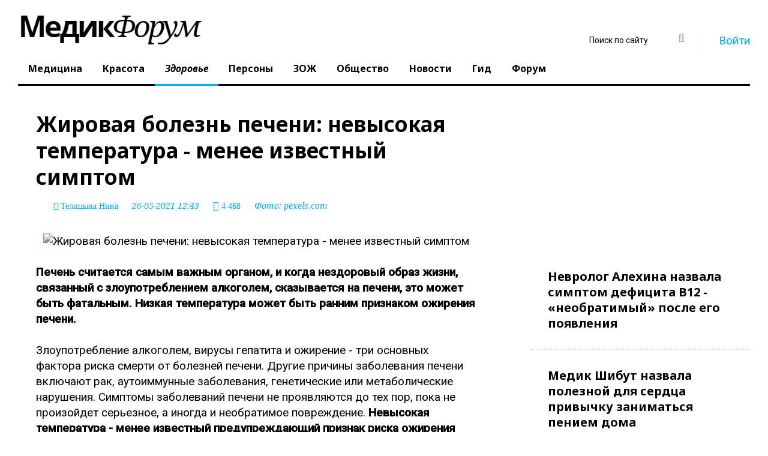

--- FILE ---
content_type: text/html; charset=utf-8
request_url: https://www.medikforum.ru/health/119611-zhirovaya-bolezn-pecheni-nevysokaya-temperatura-menee-izvestnyy-preduprezhdayuschiy-znak.html
body_size: 16568
content:
<!DOCTYPE html>
<html lang="ru" class="wide wow-animation">
  <head>
    <meta name="format-detection" content="telephone=no">
    <meta name="viewport" content="width=device-width, height=device-height, initial-scale=1.0, maximum-scale=1.0, user-scalable=0">
    <meta http-equiv="X-UA-Compatible" content="IE=Edge">
	<meta name="robots" content="noyaca" />
	<meta name="verify-admitad" content="5fac882f0e" />
    <link rel="icon" href="/favicon.ico?v=1" type="image/x-icon">
	<link rel="preload" as="script" href="/templates/med_scroll_new/js/core.min.js?v=10">
	<link rel="preload" as="script" href="/templates/med_scroll_new/js/script.js?v=35">
	<link rel="preload" as="style" href="/templates/med_scroll_new/css/style.css?v=97">
	<link rel="preload" href="https://www.medikforum.ru/engine/editor/jscripts/froala/fonts/fontawesome-webfont.woff2?v=4.5.0" as="font" type="font/woff2" crossorigin>
	<link rel="preconnect" href="https://mc.yandex.ru/">
	<link rel="preconnect" href="https://an.yandex.ru/">
	<!-- Google Tag Manager -->
<script>(function(w,d,s,l,i){w[l]=w[l]||[];w[l].push({'gtm.start':
new Date().getTime(),event:'gtm.js'});var f=d.getElementsByTagName(s)[0],
j=d.createElement(s),dl=l!='dataLayer'?'&l='+l:'';j.async=true;j.src=
'https://www.googletagmanager.com/gtm.js?id='+i+dl;f.parentNode.insertBefore(j,f);
})(window,document,'script','dataLayer','GTM-N89DPWJ');</script>
<!-- End Google Tag Manager -->
    <!-- Stylesheets-->
	<style>@charset "UTF-8";html{font-family:sans-serif}body{margin:0}header,main,nav,section{display:block}a{background-color:transparent}img{border:0}button,input{color:inherit;font-family:inherit;font-size:inherit;font-style:inherit;font-variant:inherit;font-weight:inherit;line-height:inherit;margin:0}button{overflow:visible}button{text-transform:none}button{-webkit-appearance:button}input{line-height:normal}*{box-sizing:border-box}::before,::after{box-sizing:border-box}html{font-size:10px}body{font-family:roboto,Helvetica,Arial,sans-serif;font-size:19px;line-height:1.375;color:rgb(0,0,0);background-color:rgb(255,255,255)}input,button{font-family:inherit;font-size:inherit;line-height:inherit}a{color:rgb(2,175,255);text-decoration:none}img{vertical-align:middle}.img-responsive{display:block;max-width:100%;height:auto}.small{font-size:87%}.text-left{text-align:left}.text-center{text-align:center}ul{margin-top:0;margin-bottom:11px}label{display:inline-block;max-width:100%;margin-bottom:5px;font-weight:700}.form-control{display:block;width:100%;height:50px;padding:13px 20px;font-size:16px;line-height:1.375;color:rgb(153,153,153);background-color:rgb(255,255,255);background-image:none;border:1px solid rgb(204,204,204);border-top-left-radius:0;border-top-right-radius:0;border-bottom-right-radius:0;border-bottom-left-radius:0;-webkit-box-shadow:rgba(0,0,0,.0745098) 0 1px 1px inset;box-shadow:rgba(0,0,0,.0745098) 0 1px 1px inset}.form-control::-webkit-input-placeholder{color:rgb(153,153,153)}.form-group{margin-bottom:15px}.btn{display:inline-block;margin-bottom:0;font-weight:700;text-align:center;vertical-align:middle;background-image:none;border:1px solid transparent;white-space:nowrap;padding:13px 20px;font-size:16px;line-height:1.375;border-top-left-radius:0;border-top-right-radius:0;border-bottom-right-radius:0;border-bottom-left-radius:0}.btn-warning{color:rgb(255,255,255);background-color:rgb(255,246,2);border-color:rgb(255,246,2)}.col-xs-12{position:relative;min-height:1px;padding-left:30px;padding-right:30px}.col-xs-12{float:left}.col-xs-12{width:100%}html :first-child{margin-top:0}html :last-child{margin-bottom:0}.shell{margin-right:auto;margin-left:auto;padding-left:30px;padding-right:30px;min-width:300px;max-width:480px}@media (min-width:992px){.shell{max-width:970px}}@media (min-width:1200px){.shell{max-width:1790px}}.range{margin-left:-30px;margin-right:-30px}[class*="cell-"]{padding-left:30px;padding-right:30px}@media (min-width:480px){.range{display:-webkit-flex;-webkit-flex:0 1 auto;-webkit-flex-flow:row wrap}.range>[class*="cell"]{-webkit-flex:0 0 100%;max-width:100%}}@media (min-width:480px){.range-xs-middle{-webkit-align-items:center}}@media (min-width:1200px){.range>.cell-lg-6{-webkit-flex-basis:50%;max-width:50%}}.veil{display:none!important}@media (min-width:768px){.reveal-sm-block{display:block!important}.reveal-sm-inline-block{display:inline-block!important}.reveal-sm-flex{display:-webkit-flex!important}.veil-sm{display:none!important}}a{color:rgb(2,175,255)}.small{font-size:14px;line-height:1.85714}ul{padding:0;margin:0}.list-inline-0>li{display:inline-block}.page .text-white{color:rgb(255,255,255)}.text-center{text-align:center}@media (min-width:768px){.text-sm-left{text-align:left}}.btn{padding:13px 28px;font-family:'noto sans'}.btn-warning{color:rgb(0,0,0);background-color:rgb(255,246,2);border-color:rgb(255,246,2)}.icon{display:inline-block;text-align:center}.icon::before{position:relative;display:inline-block;font-weight:400;font-style:normal;font-size:16px;speak:none;text-transform:none;-webkit-font-smoothing:antialiased}.icon.icon-circle{width:50px;height:50px;line-height:50px}.icon-default{background-color:rgb(255,255,255);color:rgb(153,153,153)}.icon-gray-base{background-color:rgb(0,0,0);color:rgb(255,255,255);background-position:initial initial;background-repeat:initial initial}.icon-circle{border-top-left-radius:50%;border-top-right-radius:50%;border-bottom-right-radius:50%;border-bottom-left-radius:50%}.section-top-50{padding-top:50px}html .page .offset-top-5{margin-top:5px}html .page .offset-top-12{margin-top:12px}@media (min-width:1200px){html .page .offset-lg-negative-right-26{margin-right:-26px}}html .element-groups-xl-custom{-webkit-transform:translateY(-30px);margin-bottom:-30px;margin-left:-30px}html .element-groups-xl-custom>*,html .element-groups-xl-custom>:first-child{display:inline-block;margin-top:30px;margin-left:30px}.text-normal{font-style:normal}body{-webkit-font-smoothing:subpixel-antialiased}img{max-width:100%;display:inline-block;height:auto}.divider-vertical{display:inline-block;border-top-style:none;border-left-width:1px;border-left-style:solid;border-left-color:rgb(239,239,239);width:1px}.divider-vertical.divider-xs{height:30px;margin-left:30px;margin-right:29px}.post{position:relative}.post .post-inner{display:inline-block;position:relative;margin:0 auto;width:100%;max-width:100%}@media (min-width:992px){.post .post-inner{width:100%}}.post-variant-1{display:-webkit-flex}.post-variant-1 img{min-width:100%}.form-control{display:block;width:100%;height:50px;padding:13px 20px;font-family:'noto serif',serif;font-style:italic;font-size:14px;line-height:1.57143;color:rgb(0,0,0);background-color:rgb(255,255,255);border:1px solid rgb(204,204,204);border-top-left-radius:0;border-top-right-radius:0;border-bottom-right-radius:0;border-bottom-left-radius:0;box-shadow:none;outline:none}.form-control::-webkit-input-placeholder{color:rgb(0,0,0)}.rd-navbar{display:none}.rd-navbar{display:none;background-color:rgb(255,255,255);box-shadow:none;background-position:initial initial;background-repeat:initial initial}.rd-navbar-toggle{position:relative;width:48px;height:48px;line-height:48px;color:rgb(255,255,255);background-color:transparent;border:none;display:none}.rd-navbar-toggle span{position:relative;display:block;margin:auto}.rd-navbar-toggle span::after,.rd-navbar-toggle span::before{content:'';position:absolute;left:0;top:-8px}.rd-navbar-toggle span::after{top:8px}.rd-navbar-toggle span::after,.rd-navbar-toggle span::before,.rd-navbar-toggle span{width:24px;height:4px;background-color:rgb(255,255,255);border-top-left-radius:2px;border-top-right-radius:2px;border-bottom-right-radius:2px;border-bottom-left-radius:2px}.rd-navbar-toggle span{-webkit-transform:rotate(180deg)}.rd-navbar-toggle span::before,.rd-navbar-toggle span::after{-webkit-transform-origin:1.71429px 50%}.rd-navbar-brand .brand-name{font-family:'noto serif',serif;font-size:60px;line-height:60px;text-decoration:none;font-weight:300;font-style:italic;color:rgb(0,0,0)}.rd-navbar-brand .brand-name span{font-family:'noto sans',serif;font-weight:700;font-style:normal}.rd-navbar-search-toggle{display:inline-block;font-weight:400;font-style:normal;font-variant:normal;font-size:18px;line-height:36px;font-family:FontAwesome}.rd-navbar-search-toggle,.rd-navbar-search-toggle::before,.rd-navbar-search-toggle::after{text-align:center;width:36px;height:36px}.rd-navbar-search-toggle::before,.rd-navbar-search-toggle::after{position:absolute;left:0;top:0}.rd-navbar-search-toggle::before{content:'\f002';-webkit-transform:scale(1) rotate(0deg)}.rd-navbar:not(.rd-navbar-fixed) .rd-navbar-search-toggle::after{content:'\f00d';-webkit-transform:scale(0) rotate(-90deg)}.rd-navbar-search-form-submit{display:inline-block;position:relative;width:48px;height:48px;line-height:48px;color:rgb(153,153,153);text-align:center;font-size:24px}.rd-navbar-search-form-submit::before{content:'\f002';font-family:fontawesome;font-weight:400;font-size:20px}.rd-navbar-login{display:block;background-color:rgb(255,255,255);padding:20px;border:1px solid rgb(239,239,239);position:absolute;top:50px;right:0;opacity:0;z-index:-1;width:290px;background-position:initial initial;background-repeat:initial initial}.user-forms{z-index:99}.form-group{position:relative;text-align:left}.form-group{text-align:left}label{display:block}ul{list-style:none}@media (max-width:767px){body{font-family:roboto,Helvetica,Arial,sans-serif;font-size:16px;line-height:1.375;color:rgb(0,0,0);background-color:rgb(255,255,255)}.shell{margin-right:0;margin-left:0;padding:0 5px;min-width:300px;max-width:100%}.range{margin-left:0;margin-right:0}[class*="cell-"]{padding:0}.icon.icon-circle{width:40px;height:40px;line-height:40px}}@media (max-width:1199px) and (min-width:768px){.shell{margin-right:0;margin-left:0;padding:0 5px;min-width:300px;max-width:100%}.range{margin-left:0;margin-right:0}.post{margin:0 10px}}.instagram-media{margin:0 auto!important;}.vrezka{padding:15px;background-color:#0993dd;color:#fff;box-shadow: 0 14px 28px rgba(0,0,0,0.25), 0 10px 10px rgba(0,0,0,0.22);}h1,.h1{line-height: 1.26;font-size: 35px;font-family: noto sans,sans-serif;font-weight: 700;}.cell-lg-8 {-webkit-flex-basis: 66.66667%;-ms-flex-preferred-size: 66.66667%;flex-basis: 66.66667%;max-width: 66.66667%;}.cell-lg-4 {-webkit-flex-basis: 33.33333%;-ms-flex-preferred-size: 33.33333%;flex-basis: 33.33333%;max-width: 33.33333%;}.rd-navbar-static .rd-navbar-nav>li>a, .rd-navbar-fullwidth .rd-navbar-nav>li>a {position: relative;display: block;padding: 15px 17px 16px;font-family: noto sans,serif;color: #000;font-weight: 700;font-size: 16px;line-height: 1.2;text-decoration: none;transition: .3s ease-out;}@media screen and (min-width:768px){.video_player_yt{width:100%;height:400px}}.warning_txt {padding: 35px; background-color: #f1f1f1; font-style: italic;}.rd-navbar-static .rd-navbar-nav > li > .rd-navbar-dropdown li.rd-navbar--has-dropdown > a:after, .rd-navbar-fullwidth .rd-navbar-nav > li > .rd-navbar-dropdown li.rd-navbar--has-dropdown > a:after {content: '\f105'!important;font-family: 'FontAwesome'!important;}</style>
	<style>
		.rd-navbar-static .rd-navbar-dropdown, .rd-navbar-fullwidth .rd-navbar-dropdown {
		  width: 300px!important;
		}
		
		.tg-continue-box {
    margin: 25px 0;
}

.tg-continue-box a {
    text-decoration: none;
}

.tg-continue-inner {
    display: flex;
    align-items: center;
    gap: 15px;
    padding: 18px 22px;
    border-radius: 14px;
    background: linear-gradient(135deg, #2aabee, #229ed9);
    color: #fff;
    box-shadow: 0 10px 25px rgba(34, 158, 217, 0.35);
    transition: transform 0.2s ease, box-shadow 0.2s ease;
}

.tg-continue-inner:hover {
    transform: translateY(-2px);
    box-shadow: 0 14px 30px rgba(34, 158, 217, 0.45);
}

.tg-icon {
    font-size: 34px;
    line-height: 1;
}

.tg-text strong {
    display: block;
    font-size: 18px;
    font-weight: 700;
}

.tg-text span {
    font-size: 14px;
    opacity: 0.9;
}

@media (max-width: 600px) {
    .tg-continue-inner {
        flex-direction: column;
        text-align: center;
    }

    .tg-icon {
        font-size: 40px;
    }
}

	</style>
	
		<!--[if lt IE 10]>
    <div style="background: #212121; padding: 10px 0; box-shadow: 3px 3px 5px 0 rgba(0,0,0,.3); clear: both; text-align:center; position: relative; z-index:1;"><a href="http://windows.microsoft.com/en-US/internet-explorer/"><img src="images/ie8-panel/warning_bar_0000_us.jpg" border="0" height="42" width="820" alt="You are using an outdated browser. For a faster, safer browsing experience, upgrade for free today."></a></div>
    <script src="js/html5shiv.min.js"></script>
		<![endif]-->
	<meta charset="utf-8">
<title>Жировая болезнь печени: невысокая температура - менее известный симптом |  MedikForum.ru</title>
<meta name="description" content="Эксперты ЗДОРОВЬЯ часто заявляют, что важнейшими органами человеческого тела являются сердце, мозг и легкие.">


<meta property="og:type" content="article">
<meta property="og:title" content="Жировая болезнь печени: невысокая температура - менее известный симптом">
<meta property="og:url" content="https://www.medikforum.ru/health/119611-zhirovaya-bolezn-pecheni-nevysokaya-temperatura-menee-izvestnyy-preduprezhdayuschiy-znak.html">
<meta name="news_keywords" content="температура тела, жировой гепатоз, симптомы заболевания">
<meta property="og:image" content="https://mon.medikforum.ru/uploads/posts/2021-05/1622022719_grandmom-5103358_1280.jpg">
<meta property="og:description" content="Печень считается самым важным органом, и когда нездоровый образ жизни, связанный с злоупотреблением алкоголем, сказывается на печени, это может быть фатальным. Низкая температура может быть ранним признаком ожирения печени. Злоупотребление алкоголем, вирусы гепатита и ожирение - три основных">
<link rel="search" type="application/opensearchdescription+xml" href="https://www.medikforum.ru/index.php?do=opensearch" title="Информационный портал о здоровье, медицине и красоте в России и мире"><link rel="amphtml" href="https://www.medikforum.ru/health/119611-zhirovaya-bolezn-pecheni-nevysokaya-temperatura-menee-izvestnyy-preduprezhdayuschiy-znak/amp.html">
<link rel="preload" as="image" href="https://mon.medikforum.ru/uploads/posts/2021-05/1622022719_grandmom-5103358_1280.jpg"><link rel="preload" as="image" href="https://mon.medikforum.ru/uploads/posts/2021-05/thumbs/1622022719_grandmom-5103358_1280.jpg"><link rel="preload" as="image" href="https://mon.medikforum.ru/uploads/posts/2021-05/1622022719_grandmom-5103358_1280.jpg"><link rel="preload" as="image" href="https://mon.medikforum.ru/uploads/posts/2021-05/1622022719_grandmom-5103358_1280.jpg">


<link href="/templates/med_scroll_new/css/style.css?v=96" rel="stylesheet">


<link href="/engine/editor/jscripts/froala/fonts/font-awesome.css" rel="stylesheet">


  </head>
  <body>
<!-- Google Tag Manager (noscript) -->
<noscript><iframe src="https://www.googletagmanager.com/ns.html?id=GTM-N89DPWJ"
height="0" width="0" style="display:none;visibility:hidden"></iframe></noscript>

<!-- Yandex.Metrika counter -->
<script type="text/javascript" >
   (function(m,e,t,r,i,k,a){m[i]=m[i]||function(){(m[i].a=m[i].a||[]).push(arguments)};
   m[i].l=1*new Date();k=e.createElement(t),a=e.getElementsByTagName(t)[0],k.async=1,k.src=r,a.parentNode.insertBefore(k,a)})
   (window, document, "script", "https://mc.yandex.ru/metrika/tag.js", "ym");

   ym(87003818, "init", {
        clickmap:true,
        trackLinks:true,
        accurateTrackBounce:true,
        webvisor:true
   });
</script>
<noscript><div><img src="https://mc.yandex.ru/watch/87003818" style="position:absolute; left:-9999px;" alt="" /></div></noscript>
<!-- /Yandex.Metrika counter -->

<script type="text/javascript">(function(c,s,t,r,e,a,m){c[e]=c[e]||function(){(c[e].q=c[e].q||[]).push(arguments)},c[e].p=r,a=s.createElement(t),m=s.getElementsByTagName(t)[0],a.async=1,a.src=r,m.parentNode.insertBefore(a,m)})(window,document,'script','https://c.sberlead.ru/clickstream.bundle.js','csa');csa('init', {analyticsId: '05c44156-d27a-489f-8a97-4ce2e7a0c419'}, true, true);</script>

<!-- End Google Tag Manager (noscript) -->

  
    <!-- Page-->
    <div class="page text-left">
		<div class="shell">
			<div class="reveal-sm-flex range-xs-middle">
				<div class="text-center col-xs-12" style="background-color: #fff;"></div>
			</div>
		</div>
	
	  <header class="page-head" style="min-height:134px;">
        <div class="rd-navbar-wrap">
          <nav class="rd-navbar rd-navbar-default rd-navbar-static" data-layout="rd-navbar-fixed" data-sm-layout="rd-navbar-fullwidth" data-lg-layout="rd-navbar-static" data-stick-up-offset="198" data-md-layout="rd-navbar-fullwidth">
            <div class="rd-navbar-inner">
              
              <div class="rd-navbar-panel">
                <button class="rd-navbar-toggle" data-rd-navbar-toggle=".rd-navbar-nav-wrap"><span></span></button>
                <div class="rd-navbar-brand"><a href="/" class="brand-name"><img src="/templates/med_scroll_new/logo.jpg" /></a></div>
              </div>
              <div class="rd-navbar-nav-wrap">
                <div class="rd-navbar-social-list">
				<div class="rd-navbar-top-part-right" style="position: absolute; top: 40px; right: 30px; z-index:3;">
                  <div data-rd-navbar-toggle=".rd-navbar-search-wrap" class="rd-navbar-search-toggle"></div>
					  <div class="rd-navbar-search-wrap">
						<div class="rd-navbar-search">
						  <form action="" method="post" class="rd-navbar-search-form">
								<input type="hidden" name="do" value="search" />
								<input type="hidden" name="subaction" value="search" />
							<label class="rd-navbar-search-form-input">
								<input type="text" name="story" id="story" placeholder="Поиск по сайту" autocomplete="off">
							</label>
							<button type="submit" class="rd-navbar-search-form-submit"></button>
						  </form>
						</div>
					  </div>
					  <div class="divider-vertical divider-xs"></div>
					 
 
  <div class="element-groups-xl-custom user-forms"><a href="#" data-rd-navbar-toggle=".rd-navbar-login" class="rd-navbar-login-btn"><span class="icon icon-sm fa fa-unlock-alt text-white veil-sm"></span><span class="veil reveal-sm-inline-block">Войти</span></a>
	<!-- Navbar login-->
	<div class="rd-navbar-login">
	  <form method="post" action=''>
		<div class="form-group">
		  <input type="text" name="login_name" placeholder="E-mail" class="form-control" />
		</div>
		<div class="form-group offset-top-12">
		  <input type="password" name="login_password" placeholder="Пароль" class="form-control" />
		</div>
		<div>
			<a href="https://oauth.vk.com/authorize?client_id=6347267&amp;redirect_uri=https%3A%2F%2Fwww.medikforum.ru%2Findex.php%3Fdo%3Dauth-social%26provider%3Dvk&amp;scope=offline%2Cemail&amp;state=49ec9c861382d85d6ed643ebac142004&amp;response_type=code&amp;v=5.90" target="_blank"><div class="icon icon-circle fa fa-vk icon-gray-base offset-top-5" title="Авторизация через Вконтакте"></div></a>
			<a href="https://www.facebook.com/dialog/oauth?client_id=473100466100143&amp;redirect_uri=https%3A%2F%2Fwww.medikforum.ru%2Findex.php%3Fdo%3Dauth-social%26provider%3Dfc&amp;scope=public_profile%2Cemail&amp;display=popup&amp;state=49ec9c861382d85d6ed643ebac142004&amp;response_type=code" target="_blank"><div class="icon icon-circle fa fa-facebook icon-gray-base offset-top-5" title="Авторизация через Фейсбук"></div></a>
			
			
			<a href="https://www.medikforum.ru/index.php?do=register" class="rd-navbar-register-btn"><span class="icon icon-sm fa fa-user text-white veil-sm"></span><span class="veil reveal-sm-inline-block">Регистрация</span></a>
		</div>
		<input name="login" type="hidden" id="login" value="submit">
		<button type="submit" class="btn btn-warning offset-top-12 text-normal">Войти</button>
	  </form>
	</div><!--<a href="https://www.medikforum.ru/index.php?do=register" class="rd-navbar-register-btn"><span class="icon icon-sm fa fa-user text-white veil-sm"></span><span class="veil reveal-sm-inline-block">Регистрация</span></a>-->
  </div>
  
                </div>
                </div>
                <ul class="rd-navbar-nav">
                  <!--<li ><a href="/">Главная</a></li>-->
                  <li ><a href="/medicine/">Медицина</a></li>
                  <li ><a href="/beauty/">Красота</a></li>
                  <li class="active"><a href="/health/">Здоровье</a></li>
                  <li ><a href="/persons/">Персоны</a></li>
                  <li ><a href="/zoj/">ЗОЖ</a></li>
                  <li ><a href="/society/">Общество</a></li>
                  <li ><a href="/tags/">Новости</a></li>
                  <li><a href="/guide.html">Гид</a></li>
                  <li><a href="/forum/">Форум</a></li>
                </ul>
              </div>
            </div>
          </nav>
        </div>
      </header>

	  <main class="page-content">

		
		

		
		
        <section class="offset-top-25 infinity-article">
          <div class="shell">
            <div class="range text-md-left">
              <div class="cell-lg-8">
				
					

				
				
				
				
					
					
					<div class="cell-lg-9">
	<div class="range range-lg-reverse">
	  <div class="cell-lg-12">
		<div class="post post-default post-variant-3" style="margin:0;" id="end_news">
		<article itemscope itemtype="http://schema.org/NewsArticle">
		  <div class="offset-top-12">
			<h1 class="h1 text-gray-base" itemprop="headline">Жировая болезнь печени: невысокая температура - менее известный симптом</h1>
			<div class="post-meta element-groups-custom offset-top-12">  <i class="fa fa-user" aria-hidden="true" itemprop="author" itemscope itemtype="http://schema.org/Person"> <a href="https://www.medikforum.ru/user/nina_telicyna/news/"><span itemprop="name">Телицына Нина</span></a></i>  <time datetime="2021-05-26T12:43:51+0300" itemprop="datePublished">26-05-2021 12:43</time> <span class="icon fa fa-eye"> <noindex>4 468</noindex></span><!-- <a href="#comments" class="post-meta-comment show-comments" rel="nofollow"><noindex>0</noindex></a>-->  <small>Фото: <a rel="nofollow" href="pexels.com" target="_blank" id="img_from" class="img_from" data-url="pexels.com">pexels.com</a></small></div>
			<meta itemscope itemprop="mainEntityOfPage" itemType="https://schema.org/WebPage" itemid="https://www.medikforum.ru/health/119611-zhirovaya-bolezn-pecheni-nevysokaya-temperatura-menee-izvestnyy-preduprezhdayuschiy-znak.html"/>
		  </div>

		  
		  
		  <div class="offset-top-12" itemprop="articleBody"><div style="text-align:center;"><!--dle_image_begin:https://mon.medikforum.ru/uploads/posts/2021-05/1622022719_grandmom-5103358_1280.jpg|--><img   data-src="https://mon.medikforum.ru/uploads/posts/2021-05/1622022719_grandmom-5103358_1280.jpg" class="lazy" src="https://mon.medikforum.ru/uploads/posts/2021-05/1622022719_grandmom-5103358_1280.jpg" width="" height=""  style="max-width:100%;" alt="Жировая болезнь печени: невысокая температура - менее известный симптом" /><!--dle_image_end--></div><br><b>Печень считается самым важным органом, и когда нездоровый образ жизни, связанный с злоупотреблением алкоголем, сказывается на печени, это может быть фатальным. Низкая температура может быть ранним признаком ожирения печени.</b><br><br>Злоупотребление алкоголем, вирусы гепатита и ожирение - три основных фактора риска смерти от болезней печени. Другие причины заболевания печени включают рак, аутоиммунные заболевания, генетические или метаболические нарушения. Симптомы заболеваний печени не проявляются до тех пор, пока не произойдет серьезное, а иногда и необратимое повреждение. <b>Невысокая температура - менее известный предупреждающий признак риска ожирения печени.</b><br><br>Печень помогает переваривать пищу, преобразовывать ее в энергию и сохранять ее для использования в будущем. Орган играет важную роль в фильтрации токсичных веществ из крови.<br><br>Когда печень человека не функционирует должным образом из-за заболевания печени, это может иметь потенциально серьезные последствия для здоровья.<br>Вот почему крайне важно знать, как распознать симптомы потенциальной проблемы с печенью.<br><br>Согласно <i>Healthline,</i>по мере прогрессирования жировой болезни печени она может вызывать:<ul class="list-marked"><li>Низкая температура</li><li>Тошнота и рвота</li><li>Желтуха</li></ul>В исследовании, опубликованном в Национальной медицинской библиотеке США Национальных институтов здравоохранения США, дополнительно исследовалась перемежающаяся лихорадка у пациента с явным ожирением печени. Вывод: небольшая температура действительно может быть ранним признаком жировой болезни печени.<br><br><i><b>Клиника Кливленда (США) </b></i><b>перечисляет общие ранние симптомы жировой болезни печени, на которые следует обратить внимание:</b><br><ul class="list-marked"><li>Боль в животе или ощущение распирания в правой верхней части живота (живота).</li><li>Тошнота, потеря аппетита или потеря веса</li><li>Желтоватая кожа и белки глаз</li><li>Вздутие живота и отеки ног</li></ul>Ранее Медикфорум <a href="https://www.medikforum.ru/health/119590-televizor-snizhaet-umstvennye-sposobnosti-lyudey.html">писал</a> о том, что телевизор снижает умственные способности у людей.<br></div>
		  
		  
		  
		  
		  
			

		  
		  
		  
		  
			
			<style>
				.article_expert {background-color:#f1f1f1; padding:30px; display: inline-block; margin-top: 20px; width:100%;}
				.article_expert_name {font-weight: 500;}
				.article_expert_photo {width: max-content; float: left; margin-right: 20px; border-radius: 50%; overflow: hidden; display: block; max-width: 150px; max-height: 150px;}
				.article_org_logo {width: max-content; float: left; margin-right: 20px; overflow: hidden; display: block; max-width: 150px; max-height: 150px;}
				.article_expert_descr {margin: 25px 0 0 0; font-size: 12px;}
				.article_expert_knows {font-style: italic; font-size: 14px;}
				.article_expert_link {color:#000; text-decoration:none;}
				.article_expert_link:hover {text-decoration:underline;}
				.old-ul li{list-style: inside; margin-left: 20px;}
			</style>
		  
<div class="scroller-status">
  <div class="infinite-scroll-request loader-ellips">
  </div>
</div>		  

<div class="article__bottom offset-top-45"><div class="article__bottom-list"><span class="article__bottom-txt">Читать MedikForum.ru в </span><a class="article__bottom-item m-ya" href="https://yandex.ru/news/?favid=12390" title="Яндекс Новости" target="_blank"></a><a class="article__bottom-item m-dzen" href="https://zen.yandex.ru/medikforum.ru?invite=1" title="Яндекс.Дзен" target="_blank"></a></div>
<script src="https://yastatic.net/share2/share.js"></script>
<div class="ya-share2" data-curtain data-shape="round" data-limit="0" data-direction="vertical" data-more-button-type="long" data-services="vkontakte,odnoklassniki,telegram" data-title="Жировая болезнь печени: невысокая температура - менее известный симптом" data-url="https://www.medikforum.ru/health/119611-zhirovaya-bolezn-pecheni-nevysokaya-temperatura-menee-izvestnyy-preduprezhdayuschiy-znak.html"></div>
</div>

<style>

.read_more:before {
  font:normal normal normal 14px/1 FontAwesome;
  content: '\f004';
  color: #ff0000;
    font-size: 21px;
    margin-right: 15px;
}
.read_more {margin-bottom: -15px; padding: 0 15px; border-bottom: 1px #f1f1f1 solid; border-top: 1px #f1f1f1 solid;}
.read_more a {
    font-size: 22px;
    color: #000;
    font-weight: 700;
    font-style: italic;
    text-decoration: underline;
}
.read_more_related {margin-top: 15px; padding: 10px 15px;}
.read_more_related a {
    font-size: 22px;
    color: #000;
    font-weight: 700;
    font-style: italic;
    text-decoration: underline;
}
</style>
		  
		  </article>
		  
		</div>
	  </div>
		
	</div>
	
			<div class="full-story-ads-bottom offset-top-60 offset-bottom-0">
		<!-- Yandex.RTB R-A-688690-2 -->
		<div id="yandex_rtb_R-A-688690-2-119611"></div>
		<script type="text/javascript">
			(function(w, d, n, s, t) {
				w[n] = w[n] || [];
				w[n].push(function() {
					Ya.Context.AdvManager.render({
						blockId: "R-A-688690-2",
						renderTo: "yandex_rtb_R-A-688690-2-119611",
						pageNumber: 119611
					});
				});
				t = d.getElementsByTagName("script")[0];
				s = d.createElement("script");
				s.type = "text/javascript";
				s.src = "//an.yandex.ru/system/context.js";
				s.async = false;
				t.parentNode.insertBefore(s, t);
			})(this, this.document, "yandexContextAsyncCallbacks");
		</script>
	</div>	


<div class="read_more_related"><a href="https://www.medikforum.ru/health/119931-zhirovaya-bolezn-pecheni-izo-rta-pahnet-silnym-i-zathlym-zapahom-eto-moglo-byt-znakom.html">Жировая болезнь печени: изо рта пахнет затхлым? Это может быть признаком</a></div><div class="read_more_related"><a href="https://www.medikforum.ru/health/127791-zhirovaya-bolezn-pecheni-polnyy-spisok-rannih-simptomov.html">Жировая болезнь печени: полный список ранних симптомов</a></div><div class="read_more_related"><a href="https://www.medikforum.ru/health/123394-zhirovaya-bolezn-pecheni-shest-simptomov-ukazyvayuschih-na-to-chto-vashe-sostoyanie-neobratimo.html">Жировая болезнь печени: 5 симптомов, указывающих на то, что состояние органа необратимо</a></div>


<div class="post-meta offset-top-45"><span class="post-meta-tags">Теги : <a href="https://www.medikforum.ru/tags/%D1%82%D0%B5%D0%BC%D0%BF%D0%B5%D1%80%D0%B0%D1%82%D1%83%D1%80%D0%B0%20%D1%82%D0%B5%D0%BB%D0%B0/">температура тела</a>, <a href="https://www.medikforum.ru/tags/%D0%B6%D0%B8%D1%80%D0%BE%D0%B2%D0%BE%D0%B9%20%D0%B3%D0%B5%D0%BF%D0%B0%D1%82%D0%BE%D0%B7/">жировой гепатоз</a>, <a href="https://www.medikforum.ru/tags/%D1%81%D0%B8%D0%BC%D0%BF%D1%82%D0%BE%D0%BC%D1%8B%20%D0%B7%D0%B0%D0%B1%D0%BE%D0%BB%D0%B5%D0%B2%D0%B0%D0%BD%D0%B8%D1%8F/">симптомы заболевания</a></span></div>





<style>
.article__bottom {
    display: -webkit-box;
    display: -webkit-flex;
    display: -moz-box;
    display: -ms-flexbox;
    display: flex;
    -webkit-box-align: center;
    -webkit-align-items: center;
    -moz-box-align: center;
    -ms-flex-align: center;
    align-items: center;
    -webkit-box-pack: justify;
    -webkit-justify-content: space-between;
    -moz-box-pack: justify;
    -ms-flex-pack: justify;
    justify-content: space-between;
}
.article__bottom-txt {
    display: inline-block;
    font-weight: bold;
    font-size: 17px;
    line-height: 17px;
    color: #5e5e5e;
    padding-right: 12px;
    padding-bottom: 0;
}
.article__bottom-list {
    -webkit-box-flex: 1;
    -webkit-flex: 1 auto;
    -moz-box-flex: 1;
    -ms-flex: 1 auto;
    flex: 1 auto;
	text-align: left;
}
.article__bottom-item:first-child {
    border-radius: 6px 0px 0px 6px;
}
.article__bottom-item.m-ya {
    width: 172px;
}
.article__bottom-item.m-ya {
    background-image: url(https://mon.medikforum.ru/uploads/yandexnews_btn.svg);
    width: 142px;
}
.article__bottom-item {
    background: #fff;
    display: inline-block;
    vertical-align: top;
    box-shadow: 0px 0.800089px 4.80053px rgb(32 33 36 / 28%);
    overflow: hidden;
    margin-right: 20px;
    background-repeat: no-repeat;
    background-size: cover;
    background-position: 50%;
    width: 49%;
    height: 32px;
}
.article__bottom-item:last-child {
    margin: 0;
    border-radius: 0px 6px 6px 0px;
}
.article__bottom-item.m-dzen {
    width: 143px;
}
.article__bottom-item.m-dzen {
    background-image: url(https://mon.medikforum.ru/uploads/yandexdzen_btn.svg);
    width: 120px;
}
</style>		

	
	
	<div id="comments"  class="heading-divider hidden">
		<p class="heading-italic text-light h3">Оставить комментарий</p>
	
	<!--dleaddcomments-->
	</div>

		
	<hr class="divider offset-top-60">
	<div class="range range-sm-justify offset-top-30 nextprev hidden">
	  <div class="cell-sm-6 cell-xl-4 text-sm-left">
		<div class="inset-left-30 infinity-next" data-url="https://www.medikforum.ru/health/119610-deficit-vitamina-b12-pyat-izmeneniy-kotorye-mogut-byt-neobratimymi.html"></div>
	  </div>
	</div>
		
</div>

<script>
function MenuNewsBuild2(a, c) {
    var b = [];
    b[0] = "<a onclick=\"ajax_prep_for_edit('" + a + "', '" + c + '\'); return false;" href="#">' + menu_short + "</a>";
    "" != dle_admin && (b[1] = '<a href="' + dle_root + dle_admin + "?mod=editnews&action=editnews&id=" + a + '" target="_blank">' + menu_full + "</a>");
    
    return b
}
/*

var domain_img_url = "pexels.com";

if(domain_img_url.indexOf('.com') < 0) {
    domain_img_url = domain_img_url + '.com';
    document.getElementById('img_from').href = domain_img_url;
}
if(domain_img_url.indexOf('http') < 0) {
    domain_img_url = 'https://'+domain_img_url;
    document.getElementById('img_from').href = domain_img_url;
}

var domain_img_from = domain_img_url.split('/');
if(domain_img_from[2] !== undefined) {
document.getElementById('img_from').innerHTML = domain_img_from[2];
}
*/
</script>
					
				
				
				
				
				

              
			  </div>
			  
			  
              <div id="aside2-119611" class="cell-lg-4">
				<div class="sticky">
						
						
					
						<!-- Yandex.RTB R-A-32874-22 -->
						<div id="yandex_rtb_R-A-32874-22-119611" style="min-height:250px;"></div>
					
					
					
					

					
					
					
						
						<div class="offset-top-30 text-center">
							<noindex><div class="text-sm-left cell-xs-preffix-1 cell-xs-10 cell-sm-6 cell-sm-preffix-0 cell-md-4 offset-top-45 offset-sm-top-0">
	<div class="post post-variant-3">
	
	  <div class="h5 text-bold"><a href="https://www.medikforum.ru/health/140968-poterya-pamyati-simptom-deficita-b12-kotoryy-mozhet-byt-neobratimym-posle-ego-razvitiya.html" class="post-link">Невролог Алехина назвала симптом дефицита B12 - «необратимый» после его появления</a></div>
	</div>
</div>
<hr class="divider divider-dashed">
<div class="text-sm-left cell-xs-preffix-1 cell-xs-10 cell-sm-6 cell-sm-preffix-0 cell-md-4 offset-top-45 offset-sm-top-0">
	<div class="post post-variant-3">
	
	  <div class="h5 text-bold"><a href="https://www.medikforum.ru/health/140962-medik-shibut-nazvala-poleznoy-dlya-serdca-privychku-zanimatsya-peniem-doma.html" class="post-link">Медик Шибут назвала полезной для сердца привычку заниматься пением дома</a></div>
	</div>
</div>
<hr class="divider divider-dashed">
<div class="text-sm-left cell-xs-preffix-1 cell-xs-10 cell-sm-6 cell-sm-preffix-0 cell-md-4 offset-top-45 offset-sm-top-0">
	<div class="post post-variant-3">
	
	  <div class="h5 text-bold"><a href="https://www.medikforum.ru/health/140961-allergiya-na-holod-mozhet-voznikat-iz-za-sereznyh-zabolevaniy-vrach.html" class="post-link">Аллергия на холод может возникать из-за серьезных заболеваний: врач</a></div>
	</div>
</div>
<hr class="divider divider-dashed">
</noindex>
						</div>
						
					
					
				</div>

<style>
.sticky {    position: static;
    position: sticky;
    top: 30px;
    right: 0;}
.sticky2 {
  top: 50px!important;
  position: fixed;
  z-index: 19;
}
.stop {
  position: relative;
  z-index: 19;
}
.mark {
	position: absolute;
    top: -16px;
    width: 238px;
    font-size: 9px;
	color: #000;
    background-color: #f1f1f1;
}
</style>

              </div>
			  
            </div>
          </div>
			<script type="text/javascript">
				(function(w, d, n, s, t) {
					w[n] = w[n] || [];
					w[n].push(function() {
						Ya.Context.AdvManager.render({
							blockId: "R-A-32874-22",
							renderTo: "yandex_rtb_R-A-32874-22-119611",
							pageNumber: "119611"
						});
					});
					t = d.getElementsByTagName("script")[0];
					s = d.createElement("script");
					s.type = "text/javascript";
					s.src = "//an.yandex.ru/system/context.js";
					s.async = true;
					t.parentNode.insertBefore(s, t);
				})(this, this.document, "yandexContextAsyncCallbacks");
			</script>
        </section>
      </main>
		
	  
      <!-- Page Footer-->
      <footer class="page-footer">
        <div class="shell offset-top-60">
          <hr class="divider divider-lg offset-0">
          <div class="range text-center text-lg-left section offset-top-0">
            <div class="cell-xs-4 cell-md-2 offset-top-45 offset-lg-top-0">
              <span class="h6">Разделы</span>
              <ul class="small text-center text-lg-left list-unstyled list text-italic font-accent">
				<li><a href="/guide.html">Путеводитель</a></li>
				<noindex>
				<li><a href="/medicine/">Медицина</a></li>
				<li><a href="/beauty/">Красота</a></li>
				<li><a href="/health/">Здоровье</a></li>
				<li><a href="/persons/">Персоны</a></li>
				<li><a href="/zoj/">ЗОЖ</a></li>
				<li><a href="/forum/">Форум</a></li>
				<li><a href="/tags/">Новости</a></li>
			    </noindex>
				<li><a href="/services.html">Сервисы</a></li>
				<li><a href="/?do=lastcomments">Комментарии</a></li>
              </ul>
            </div>
            
            <div class="cell-xs-4 cell-md-2 offset-top-45 offset-lg-top-0">
              <span class="h6">Информация</span>
              <ul class="small text-center text-lg-left list-unstyled list text-italic font-accent">
                <li><a href="/send.html">О портале</a></li>
                <li><a href="https://www.medikforum.ru/send.html#show_ads">Размещение рекламы</a></li>
                <li><a href="https://www.medikforum.ru/index.php?do=feedback">Обратная связь</a></li>
                <li><a href="https://www.medikforum.ru/rules.html">Правила сайта</a></li>
                <li><a href="https://www.medikforum.ru/politika-konfidencialnosti.html">Политика конфиденциальности</a></li>
                <li><a href="https://www.medikforum.ru/agreement.html">Обработка персональных данных</a></li>
              </ul>
			  <!-- list social-->
				<ul class="list-inline-0">
					<li><a rel="nofollow" href="https://news.yandex.ru/index.html?from=rubric&favid=12390" class="icon icon-circle fa fa-newspaper-o icon-default" target="_blank" title="Добавить в источники Яндекс Новости"></a></li>
					<li><a rel="nofollow" href="https://vk.com/medfor" class="icon icon-circle fa fa-vk icon-default" target="_blank"></a></li>
				</ul>
            </div>
			
				<div class="cell-xs-4 cell-md-2 offset-top-45 offset-lg-top-0">
				  <span class="h6">Архив новостей</span><br />
				  <div class="small text-center text-lg-left list-unstyled list text-italic font-accent">
					 <a class="archives" href="https://www.medikforum.ru/2026/01/">Январь 2026 (273)</a><br /><a class="archives" href="https://www.medikforum.ru/2025/12/">Декабрь 2025 (212)</a><br /><a class="archives" href="https://www.medikforum.ru/2025/11/">Ноябрь 2025 (278)</a><br /><a class="archives" href="https://www.medikforum.ru/2025/10/">Октябрь 2025 (217)</a><br /><a class="archives" href="https://www.medikforum.ru/2025/09/">Сентябрь 2025 (196)</a><br /><a class="archives" href="https://www.medikforum.ru/2025/08/">Август 2025 (250)</a><br /><a class="archives" href="https://www.medikforum.ru/2025/07/">Июль 2025 (291)</a><br /><a class="archives" href="https://www.medikforum.ru/2025/06/">Июнь 2025 (175)</a><br /><a class="archives" href="https://www.medikforum.ru/2025/05/">Май 2025 (136)</a><br /><a class="archives" href="https://www.medikforum.ru/2025/04/">Апрель 2025 (136)</a><br /><a class="archives" href="https://www.medikforum.ru/2025/03/">Март 2025 (146)</a><br /><a class="archives" href="https://www.medikforum.ru/2025/02/">Февраль 2025 (172)</a><br /><div id="dle_news_archive" style="display:none;"><a class="archives" href="https://www.medikforum.ru/2025/01/">Январь 2025 (261)</a><br /></div><div id="dle_news_archive_link" ><br /><a class="archives" href="/archive-news.html">Весь архив</a></div>
				  </div>
				</div>
            
			<div class="cell-xs-12 cell-md-6 offset-top-45 offset-lg-top-0">
                <div class="cell-md-12 text-center text-md-left offset-top-25 offset-md-top-0">
              <div class="brand reveal-md-inline-block"><noindex><a href="/" class="brand-name" rel="nofollow"><span>Медик</span>Форум</a></noindex></div>
              <p class="reveal-md-inline-block offset-top-20 offset-top-md-0 small">18+ © 2026. Электронное периодическое новостное издание «Медикфорум». Зарегистрировано Федеральной службой по надзору в сфере связи, информационных технологий и массовых коммуникаций (Роскомнадзор). Свидетельство Эл № ФС77-39067 от 09 марта 2010 г.<br /><br />
Учредитель: ООО «Медикфорум», главный редактор: Игорь Петров, директор по рекламе: Людмила Овчарова.<br />Адрес редакции: 107564, г. Москва, ул. Краснобогатырская, д. 42. Телефон: <a href="tel:+74959700222" rel="nofollow">+7 (495) 970-02-22</a>, e-mail: <a href="mailto:medikforum@yandex.ru" rel="nofollow">medikforum@yandex.ru</a>.<br /><br />
Все права защищены. Копирование и использование полных материалов запрещено, частичное цитирование возможно только при условии гиперссылки на сайт www.medikforum.ru.<br /><br />
Информация на сайте представлена исключительно в ознакомительных целях. Необходима консультация с вашим лечащим врачом перед использованием любого средства, препарата, лечения или процедуры.
</p>
            </div>
            </div>
          </div>

        </div>
      </footer>
      <!-- {%FOOTER_LINK}-->
    </div>

    <!-- Java script-->
	<script src="/engine/classes/min/index.php?g=general&amp;v=742d9"></script>
<script src="/engine/classes/min/index.php?f=engine/classes/js/jqueryui.js,engine/classes/js/dle_js.js&amp;v=742d9" defer></script>
	
    <script src="/templates/med_scroll_new/js/core.min.js?v=10"></script>
	<script src="https://cdn.jsdelivr.net/npm/lazyload@2.0.0-rc.2/lazyload.js"></script>
	<script>
<!--
var dle_root       = '/';
var dle_admin      = '';
var dle_login_hash = 'd55b4a45a83cb060e96334890a13245c288d0d86';
var dle_group      = 5;
var dle_skin       = 'med_scroll_new';
var dle_wysiwyg    = '-1';
var quick_wysiwyg  = '1';
var dle_min_search = '4';
var dle_act_lang   = ["Да", "Нет", "Ввод", "Отмена", "Сохранить", "Удалить", "Загрузка. Пожалуйста, подождите..."];
var menu_short     = 'Быстрое редактирование';
var menu_full      = 'Полное редактирование';
var menu_profile   = 'Просмотр профиля';
var menu_send      = 'Отправить сообщение';
var menu_uedit     = 'Админцентр';
var dle_info       = 'Информация';
var dle_confirm    = 'Подтверждение';
var dle_prompt     = 'Ввод информации';
var dle_req_field  = ["Заполните поле с именем", "Заполните поле с сообщением", "Заполните поле с темой сообщения"];
var dle_del_agree  = 'Вы действительно хотите удалить? Данное действие невозможно будет отменить';
var dle_spam_agree = 'Вы действительно хотите отметить пользователя как спамера? Это приведёт к удалению всех его комментариев';
var dle_c_title    = 'Отправка жалобы';
var dle_complaint  = 'Укажите текст Вашей жалобы для администрации:';
var dle_mail       = 'Ваш e-mail:';
var dle_big_text   = 'Выделен слишком большой участок текста.';
var dle_orfo_title = 'Укажите комментарий для администрации к найденной ошибке на странице:';
var dle_p_send     = 'Отправить';
var dle_p_send_ok  = 'Уведомление успешно отправлено';
var dle_save_ok    = 'Изменения успешно сохранены. Обновить страницу?';
var dle_reply_title= 'Ответ на комментарий';
var dle_tree_comm  = '0';
var dle_del_news   = 'Удалить статью';
var dle_sub_agree  = 'Вы действительно хотите подписаться на комментарии к данной публикации?';
var dle_captcha_type  = '0';
var dle_share_interesting  = ["Поделиться ссылкой на выделенный текст", "Twitter", "Facebook", "Вконтакте", "Прямая ссылка:", "Нажмите правой клавишей мыши и выберите «Копировать ссылку»"];
var DLEPlayerLang     = {prev: 'Предыдущий',next: 'Следующий',play: 'Воспроизвести',pause: 'Пауза',mute: 'Выключить звук', unmute: 'Включить звук', settings: 'Настройки', enterFullscreen: 'На полный экран', exitFullscreen: 'Выключить полноэкранный режим', speed: 'Скорость', normal: 'Обычная', quality: 'Качество', pip: 'Режим PiP'};
var allow_dle_delete_news   = false;

//-->
</script>
    <script src="/templates/med_scroll_new/js/script.js?v=35"></script>

<script>
window.addEventListener("load", function(event) {
	$("img").lazyload();
});
</script>

	
<script>
$("iframe[src^='https://www.youtube.com']").addClass("video_player_yt");
$(".post-variant-3").find("br:eq(3)").after($(".person"));
$('.comment').hover(function() {
	$(this).find(".comment-reply-button").show();
},
function(){
  $(".comment-reply-button").hide();
});

$(".comments-tree-item:gt(1)").hide();
var count_comments = $('.comments-tree-item').size();
$(".ajax_comments_next").remove();
if(count_comments <= 2) {
	$("#show-all-comments" ).remove();
}
var dle_news_id= '{news_id}';
	var total_comments_pages= '30';
	var current_comments_page= '1';
$('#show-all-comments').on('click', function(event){
	$(".comments-tree-item").show();
	$(".ajax_loaded_comments").after("<div class=\"ajax_comments_next\"></div>");
	$("#show-all-comments" ).remove();
	
	$('.ajax_comments_next').waypoint(function() {
		if (current_comments_page < total_comments_pages ) {

			$.waypoints('disable');
			current_comments_page ++;
			ShowLoading('');

			$.get(dle_root + "engine/ajax/comments.php", { cstart: current_comments_page, news_id: dle_news_id, skin: dle_skin, massact:'disable' }, function(data){

				setTimeout(function() { $.waypoints('enable'); }, 300);
				HideLoading('');

				$(".ajax_loaded_comments").append(data.comments);
				$("#show-all-comments" ).remove();

			}, "json");

		} else {

			$.waypoints('destroy');
		}


	}, {
	  offset: 'bottom-in-view'
	});
	
});

$(function(){
	$("a[href^='#']").click(function(){
			var _href = $(this).attr("href");
			$("html, body").animate({scrollTop: $(_href).offset().top - 70+"px"});
			return false;
	});
});

$(".searchyoutube").load(function() {
    $(this).height( $("div.post").width() / 2);
    $(this).width($("div.post").width());
});

</script>










<script>
$(document).ready(function(){
	$('body').on('click','#nav-load',function(){
		var urlNext = $(this).attr('href');
		var scrollNext = $(this).offset().top - 200;
		if (urlNext !== undefined) {
			$.ajax({
				url: urlNext,
				beforeSend: function() {
					ShowLoading('');
				},            
				success: function(data) {
					$('#bottom-nav').remove();
					$('#dle-content').append($('#dle-content', data).html());
					$('#dle-content').after($('#bottom-nav'));
					/*window.history.pushState("", "", urlNext);*/
					lazyload();
					$('html, body').animate({scrollTop:scrollNext}, 800);    
					HideLoading('');
				},
				  error: function() {                
					HideLoading('');
					console.log('что-то пошло не так');
				  }
			});
		};
		return false;
	});
});
</script>
<style>
.nav-load a {color:#000;}
.nav-load:hover a {color:#fff;}
#bottom-nav {width:100%;}
</style>

<script type="text/javascript">
  WebFontConfig = {
    google: { families: [ 'Noto+Serif:400italic,700', 'Roboto:400,500,300,300italic', 'Noto+Sans:700,700italic'] }
  };

  (function() {
    var wf = document.createElement('script');
    wf.src = 'https://ajax.googleapis.com/ajax/libs/webfont/1/webfont.js';
    wf.type = 'text/javascript';
    wf.async = 'true';
    var s = document.getElementsByTagName('script')[0];
    s.parentNode.insertBefore(wf, s);
  })();
</script>

<link href="/engine/classes/min/index.php?f=engine/editor/css/default.css&amp;v=742d9" rel="stylesheet" type="text/css">




<script>
	var domain_img_url = "pexels.com";

if(domain_img_url.indexOf('.com') < 0) {
    domain_img_url = domain_img_url + '.com';
    $('#img_from').last().attr("href", domain_img_url);
}
if(domain_img_url.indexOf('http') < 0) {
    
    domain_img_url = 'https://'+domain_img_url;
    $('#img_from').last().attr("href", domain_img_url);
}

var domain_img_from = domain_img_url.split('/');
if(domain_img_from[2] !== undefined) {
$('#img_from').last().text(domain_img_from[2]);
}
</script>



<script src="https://unpkg.com/infinite-scroll@3/dist/infinite-scroll.pkgd.min.js"></script>
<!-- <script src="//platform.instagram.com/en_US/embeds.js"></script> -->
<script>
var nextPage = $('.post-prev').find('a').attr('href');
$('.page-content').infiniteScroll({
  // options
  path: function(){
	return $('.infinity-next:last').data('url');
},
  append: '.infinity-article',
  history: 'push',
  historyTitle: true,
  status: '.scroller-status'
});
$('.page-content').on( 'request.infiniteScroll', function( event, path ) {
	ym(5562691, 'hit', path);
  console.log( 'Loading page: ' + path );
  lazyload();
  $('#dle-content').append("<img src='//counter.yadro.ru/hit?t12.6;r"+escape(document.referrer)+((typeof(screen)=="undefined")?"":";s"+screen.width+"*"+screen.height+"*"+(screen.colorDepth?screen.colorDepth:screen.pixelDepth))+";u"+escape(document.URL)+";"+Math.random()+"' style='display:none;' />");
});

$('.page-content').on( 'append.infiniteScroll', function() {

	$(".post-variant-3").each(function( index ) {
		$(this).find("br:eq(3)").after($(this).find(".person"));
	});
	if ( typeof window.instgrm !== 'undefined' ) {
		/*window.instgrm.Embeds.process();*/
	}
	
var domain_img_url = $('.img_from').last().attr('data-url');

if(domain_img_url.indexOf('.com') < 0) {
    domain_img_url = domain_img_url + '.com';
    $('.img_from').last().attr("href", domain_img_url);
}
if(domain_img_url.indexOf('http') < 0) {
    
    domain_img_url = 'https://'+domain_img_url;
   $('.img_from').last().attr("href", domain_img_url);
    
}

var domain_img_from = domain_img_url.split('/');
if(domain_img_from[2] !== undefined) {
console.log(domain_img_url);
$('.img_from').last().text(domain_img_from[2]);
}

});
</script>









	<script>

		
$(function(){
	$('.show-comments').on('click', function() {
		console.log(123);
		$('.news-119611').toggleClass('hidden');
	});
});


	</script>
	
	








<style>
.marq-covid {padding: 10px 10px; font-size:18px;}
.marq-covid a{font-size:20px;}
.marq-covid:hover {background-color:#f1f1f1;}
</style>
<script>

(function ($) {
    $.fn.endlessScroll = function (options) {

        var options = $.extend({ width: "400px", height: "100px", steps : -2, speed : 40, mousestop : true }, options);

        var elem = $(this);
        var elemId = $(this).attr("id");
        var istep = options.steps;

        elem.css({ "overflow": "hidden", "width": options.width, "height": options.height, "position": "relative", "left": "0px", "top": "0px" })
        elem.wrapInner("<nobr />");

        elem.mouseover(function () {
            if (options.mousestop) { istep = 0; }
        })
        elem.mouseout(function () {
            istep = options.steps;
        });
        
        elem.wrapInner("<div id='" + elemId + "1' />");
        var e1 = $('#' + elemId + "1");
        e1.css({ "position": "absolute" }).clone().attr('id', elemId + "2").insertAfter(e1);
        var e2 = $('#' + elemId + "2");
        Repos(e1, e2, options.steps > 0);

        var refreshId = setInterval(function () {
            e1.css({ "left": (parseInt(e1.css("left")) + istep) + "px" });
            e2.css({ "left": (parseInt(e2.css("left")) + istep) + "px" });
            if ((parseInt(e1.css("left")) < 0) || (parseInt(e1.css("left")) > e1.width())) {
                Repos(e1, e2, options.steps > 0);
            }
        }, options.speed);


        function Repos(e1, e2, fwd) {
            e1.css({ "left": (fwd) ? "0px" : e1.width() + "px" });
            e2.css({ "left": (fwd) ? (-1 * e1.width()) + "px" : "0px" });
        }

        return elem;
    }
})(jQuery);
/*
	$(window).load(function () {
	
		$("#marquee").endlessScroll({
			width: "100%",
			height: "30px",
			steps: -3,
			speed: 20,
			mousestop: true
		});
		
	});
*/	
</script>

	


</body>
</html>
<!-- DataLife Engine Copyright SoftNews Media Group (http://dle-news.ru) -->
